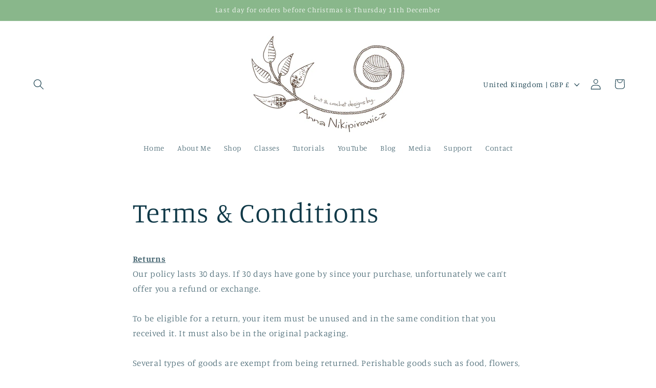

--- FILE ---
content_type: text/html; charset=utf-8
request_url: https://www.google.com/recaptcha/api2/anchor?ar=1&k=6Ld8pxUqAAAAANfJ5ryHnoHYINjhka4fu4ZeDJnW&co=aHR0cHM6Ly9tb29jaGthLmNvLnVrOjQ0Mw..&hl=en&v=N67nZn4AqZkNcbeMu4prBgzg&size=normal&anchor-ms=20000&execute-ms=30000&cb=nsixunqj9wsh
body_size: 49320
content:
<!DOCTYPE HTML><html dir="ltr" lang="en"><head><meta http-equiv="Content-Type" content="text/html; charset=UTF-8">
<meta http-equiv="X-UA-Compatible" content="IE=edge">
<title>reCAPTCHA</title>
<style type="text/css">
/* cyrillic-ext */
@font-face {
  font-family: 'Roboto';
  font-style: normal;
  font-weight: 400;
  font-stretch: 100%;
  src: url(//fonts.gstatic.com/s/roboto/v48/KFO7CnqEu92Fr1ME7kSn66aGLdTylUAMa3GUBHMdazTgWw.woff2) format('woff2');
  unicode-range: U+0460-052F, U+1C80-1C8A, U+20B4, U+2DE0-2DFF, U+A640-A69F, U+FE2E-FE2F;
}
/* cyrillic */
@font-face {
  font-family: 'Roboto';
  font-style: normal;
  font-weight: 400;
  font-stretch: 100%;
  src: url(//fonts.gstatic.com/s/roboto/v48/KFO7CnqEu92Fr1ME7kSn66aGLdTylUAMa3iUBHMdazTgWw.woff2) format('woff2');
  unicode-range: U+0301, U+0400-045F, U+0490-0491, U+04B0-04B1, U+2116;
}
/* greek-ext */
@font-face {
  font-family: 'Roboto';
  font-style: normal;
  font-weight: 400;
  font-stretch: 100%;
  src: url(//fonts.gstatic.com/s/roboto/v48/KFO7CnqEu92Fr1ME7kSn66aGLdTylUAMa3CUBHMdazTgWw.woff2) format('woff2');
  unicode-range: U+1F00-1FFF;
}
/* greek */
@font-face {
  font-family: 'Roboto';
  font-style: normal;
  font-weight: 400;
  font-stretch: 100%;
  src: url(//fonts.gstatic.com/s/roboto/v48/KFO7CnqEu92Fr1ME7kSn66aGLdTylUAMa3-UBHMdazTgWw.woff2) format('woff2');
  unicode-range: U+0370-0377, U+037A-037F, U+0384-038A, U+038C, U+038E-03A1, U+03A3-03FF;
}
/* math */
@font-face {
  font-family: 'Roboto';
  font-style: normal;
  font-weight: 400;
  font-stretch: 100%;
  src: url(//fonts.gstatic.com/s/roboto/v48/KFO7CnqEu92Fr1ME7kSn66aGLdTylUAMawCUBHMdazTgWw.woff2) format('woff2');
  unicode-range: U+0302-0303, U+0305, U+0307-0308, U+0310, U+0312, U+0315, U+031A, U+0326-0327, U+032C, U+032F-0330, U+0332-0333, U+0338, U+033A, U+0346, U+034D, U+0391-03A1, U+03A3-03A9, U+03B1-03C9, U+03D1, U+03D5-03D6, U+03F0-03F1, U+03F4-03F5, U+2016-2017, U+2034-2038, U+203C, U+2040, U+2043, U+2047, U+2050, U+2057, U+205F, U+2070-2071, U+2074-208E, U+2090-209C, U+20D0-20DC, U+20E1, U+20E5-20EF, U+2100-2112, U+2114-2115, U+2117-2121, U+2123-214F, U+2190, U+2192, U+2194-21AE, U+21B0-21E5, U+21F1-21F2, U+21F4-2211, U+2213-2214, U+2216-22FF, U+2308-230B, U+2310, U+2319, U+231C-2321, U+2336-237A, U+237C, U+2395, U+239B-23B7, U+23D0, U+23DC-23E1, U+2474-2475, U+25AF, U+25B3, U+25B7, U+25BD, U+25C1, U+25CA, U+25CC, U+25FB, U+266D-266F, U+27C0-27FF, U+2900-2AFF, U+2B0E-2B11, U+2B30-2B4C, U+2BFE, U+3030, U+FF5B, U+FF5D, U+1D400-1D7FF, U+1EE00-1EEFF;
}
/* symbols */
@font-face {
  font-family: 'Roboto';
  font-style: normal;
  font-weight: 400;
  font-stretch: 100%;
  src: url(//fonts.gstatic.com/s/roboto/v48/KFO7CnqEu92Fr1ME7kSn66aGLdTylUAMaxKUBHMdazTgWw.woff2) format('woff2');
  unicode-range: U+0001-000C, U+000E-001F, U+007F-009F, U+20DD-20E0, U+20E2-20E4, U+2150-218F, U+2190, U+2192, U+2194-2199, U+21AF, U+21E6-21F0, U+21F3, U+2218-2219, U+2299, U+22C4-22C6, U+2300-243F, U+2440-244A, U+2460-24FF, U+25A0-27BF, U+2800-28FF, U+2921-2922, U+2981, U+29BF, U+29EB, U+2B00-2BFF, U+4DC0-4DFF, U+FFF9-FFFB, U+10140-1018E, U+10190-1019C, U+101A0, U+101D0-101FD, U+102E0-102FB, U+10E60-10E7E, U+1D2C0-1D2D3, U+1D2E0-1D37F, U+1F000-1F0FF, U+1F100-1F1AD, U+1F1E6-1F1FF, U+1F30D-1F30F, U+1F315, U+1F31C, U+1F31E, U+1F320-1F32C, U+1F336, U+1F378, U+1F37D, U+1F382, U+1F393-1F39F, U+1F3A7-1F3A8, U+1F3AC-1F3AF, U+1F3C2, U+1F3C4-1F3C6, U+1F3CA-1F3CE, U+1F3D4-1F3E0, U+1F3ED, U+1F3F1-1F3F3, U+1F3F5-1F3F7, U+1F408, U+1F415, U+1F41F, U+1F426, U+1F43F, U+1F441-1F442, U+1F444, U+1F446-1F449, U+1F44C-1F44E, U+1F453, U+1F46A, U+1F47D, U+1F4A3, U+1F4B0, U+1F4B3, U+1F4B9, U+1F4BB, U+1F4BF, U+1F4C8-1F4CB, U+1F4D6, U+1F4DA, U+1F4DF, U+1F4E3-1F4E6, U+1F4EA-1F4ED, U+1F4F7, U+1F4F9-1F4FB, U+1F4FD-1F4FE, U+1F503, U+1F507-1F50B, U+1F50D, U+1F512-1F513, U+1F53E-1F54A, U+1F54F-1F5FA, U+1F610, U+1F650-1F67F, U+1F687, U+1F68D, U+1F691, U+1F694, U+1F698, U+1F6AD, U+1F6B2, U+1F6B9-1F6BA, U+1F6BC, U+1F6C6-1F6CF, U+1F6D3-1F6D7, U+1F6E0-1F6EA, U+1F6F0-1F6F3, U+1F6F7-1F6FC, U+1F700-1F7FF, U+1F800-1F80B, U+1F810-1F847, U+1F850-1F859, U+1F860-1F887, U+1F890-1F8AD, U+1F8B0-1F8BB, U+1F8C0-1F8C1, U+1F900-1F90B, U+1F93B, U+1F946, U+1F984, U+1F996, U+1F9E9, U+1FA00-1FA6F, U+1FA70-1FA7C, U+1FA80-1FA89, U+1FA8F-1FAC6, U+1FACE-1FADC, U+1FADF-1FAE9, U+1FAF0-1FAF8, U+1FB00-1FBFF;
}
/* vietnamese */
@font-face {
  font-family: 'Roboto';
  font-style: normal;
  font-weight: 400;
  font-stretch: 100%;
  src: url(//fonts.gstatic.com/s/roboto/v48/KFO7CnqEu92Fr1ME7kSn66aGLdTylUAMa3OUBHMdazTgWw.woff2) format('woff2');
  unicode-range: U+0102-0103, U+0110-0111, U+0128-0129, U+0168-0169, U+01A0-01A1, U+01AF-01B0, U+0300-0301, U+0303-0304, U+0308-0309, U+0323, U+0329, U+1EA0-1EF9, U+20AB;
}
/* latin-ext */
@font-face {
  font-family: 'Roboto';
  font-style: normal;
  font-weight: 400;
  font-stretch: 100%;
  src: url(//fonts.gstatic.com/s/roboto/v48/KFO7CnqEu92Fr1ME7kSn66aGLdTylUAMa3KUBHMdazTgWw.woff2) format('woff2');
  unicode-range: U+0100-02BA, U+02BD-02C5, U+02C7-02CC, U+02CE-02D7, U+02DD-02FF, U+0304, U+0308, U+0329, U+1D00-1DBF, U+1E00-1E9F, U+1EF2-1EFF, U+2020, U+20A0-20AB, U+20AD-20C0, U+2113, U+2C60-2C7F, U+A720-A7FF;
}
/* latin */
@font-face {
  font-family: 'Roboto';
  font-style: normal;
  font-weight: 400;
  font-stretch: 100%;
  src: url(//fonts.gstatic.com/s/roboto/v48/KFO7CnqEu92Fr1ME7kSn66aGLdTylUAMa3yUBHMdazQ.woff2) format('woff2');
  unicode-range: U+0000-00FF, U+0131, U+0152-0153, U+02BB-02BC, U+02C6, U+02DA, U+02DC, U+0304, U+0308, U+0329, U+2000-206F, U+20AC, U+2122, U+2191, U+2193, U+2212, U+2215, U+FEFF, U+FFFD;
}
/* cyrillic-ext */
@font-face {
  font-family: 'Roboto';
  font-style: normal;
  font-weight: 500;
  font-stretch: 100%;
  src: url(//fonts.gstatic.com/s/roboto/v48/KFO7CnqEu92Fr1ME7kSn66aGLdTylUAMa3GUBHMdazTgWw.woff2) format('woff2');
  unicode-range: U+0460-052F, U+1C80-1C8A, U+20B4, U+2DE0-2DFF, U+A640-A69F, U+FE2E-FE2F;
}
/* cyrillic */
@font-face {
  font-family: 'Roboto';
  font-style: normal;
  font-weight: 500;
  font-stretch: 100%;
  src: url(//fonts.gstatic.com/s/roboto/v48/KFO7CnqEu92Fr1ME7kSn66aGLdTylUAMa3iUBHMdazTgWw.woff2) format('woff2');
  unicode-range: U+0301, U+0400-045F, U+0490-0491, U+04B0-04B1, U+2116;
}
/* greek-ext */
@font-face {
  font-family: 'Roboto';
  font-style: normal;
  font-weight: 500;
  font-stretch: 100%;
  src: url(//fonts.gstatic.com/s/roboto/v48/KFO7CnqEu92Fr1ME7kSn66aGLdTylUAMa3CUBHMdazTgWw.woff2) format('woff2');
  unicode-range: U+1F00-1FFF;
}
/* greek */
@font-face {
  font-family: 'Roboto';
  font-style: normal;
  font-weight: 500;
  font-stretch: 100%;
  src: url(//fonts.gstatic.com/s/roboto/v48/KFO7CnqEu92Fr1ME7kSn66aGLdTylUAMa3-UBHMdazTgWw.woff2) format('woff2');
  unicode-range: U+0370-0377, U+037A-037F, U+0384-038A, U+038C, U+038E-03A1, U+03A3-03FF;
}
/* math */
@font-face {
  font-family: 'Roboto';
  font-style: normal;
  font-weight: 500;
  font-stretch: 100%;
  src: url(//fonts.gstatic.com/s/roboto/v48/KFO7CnqEu92Fr1ME7kSn66aGLdTylUAMawCUBHMdazTgWw.woff2) format('woff2');
  unicode-range: U+0302-0303, U+0305, U+0307-0308, U+0310, U+0312, U+0315, U+031A, U+0326-0327, U+032C, U+032F-0330, U+0332-0333, U+0338, U+033A, U+0346, U+034D, U+0391-03A1, U+03A3-03A9, U+03B1-03C9, U+03D1, U+03D5-03D6, U+03F0-03F1, U+03F4-03F5, U+2016-2017, U+2034-2038, U+203C, U+2040, U+2043, U+2047, U+2050, U+2057, U+205F, U+2070-2071, U+2074-208E, U+2090-209C, U+20D0-20DC, U+20E1, U+20E5-20EF, U+2100-2112, U+2114-2115, U+2117-2121, U+2123-214F, U+2190, U+2192, U+2194-21AE, U+21B0-21E5, U+21F1-21F2, U+21F4-2211, U+2213-2214, U+2216-22FF, U+2308-230B, U+2310, U+2319, U+231C-2321, U+2336-237A, U+237C, U+2395, U+239B-23B7, U+23D0, U+23DC-23E1, U+2474-2475, U+25AF, U+25B3, U+25B7, U+25BD, U+25C1, U+25CA, U+25CC, U+25FB, U+266D-266F, U+27C0-27FF, U+2900-2AFF, U+2B0E-2B11, U+2B30-2B4C, U+2BFE, U+3030, U+FF5B, U+FF5D, U+1D400-1D7FF, U+1EE00-1EEFF;
}
/* symbols */
@font-face {
  font-family: 'Roboto';
  font-style: normal;
  font-weight: 500;
  font-stretch: 100%;
  src: url(//fonts.gstatic.com/s/roboto/v48/KFO7CnqEu92Fr1ME7kSn66aGLdTylUAMaxKUBHMdazTgWw.woff2) format('woff2');
  unicode-range: U+0001-000C, U+000E-001F, U+007F-009F, U+20DD-20E0, U+20E2-20E4, U+2150-218F, U+2190, U+2192, U+2194-2199, U+21AF, U+21E6-21F0, U+21F3, U+2218-2219, U+2299, U+22C4-22C6, U+2300-243F, U+2440-244A, U+2460-24FF, U+25A0-27BF, U+2800-28FF, U+2921-2922, U+2981, U+29BF, U+29EB, U+2B00-2BFF, U+4DC0-4DFF, U+FFF9-FFFB, U+10140-1018E, U+10190-1019C, U+101A0, U+101D0-101FD, U+102E0-102FB, U+10E60-10E7E, U+1D2C0-1D2D3, U+1D2E0-1D37F, U+1F000-1F0FF, U+1F100-1F1AD, U+1F1E6-1F1FF, U+1F30D-1F30F, U+1F315, U+1F31C, U+1F31E, U+1F320-1F32C, U+1F336, U+1F378, U+1F37D, U+1F382, U+1F393-1F39F, U+1F3A7-1F3A8, U+1F3AC-1F3AF, U+1F3C2, U+1F3C4-1F3C6, U+1F3CA-1F3CE, U+1F3D4-1F3E0, U+1F3ED, U+1F3F1-1F3F3, U+1F3F5-1F3F7, U+1F408, U+1F415, U+1F41F, U+1F426, U+1F43F, U+1F441-1F442, U+1F444, U+1F446-1F449, U+1F44C-1F44E, U+1F453, U+1F46A, U+1F47D, U+1F4A3, U+1F4B0, U+1F4B3, U+1F4B9, U+1F4BB, U+1F4BF, U+1F4C8-1F4CB, U+1F4D6, U+1F4DA, U+1F4DF, U+1F4E3-1F4E6, U+1F4EA-1F4ED, U+1F4F7, U+1F4F9-1F4FB, U+1F4FD-1F4FE, U+1F503, U+1F507-1F50B, U+1F50D, U+1F512-1F513, U+1F53E-1F54A, U+1F54F-1F5FA, U+1F610, U+1F650-1F67F, U+1F687, U+1F68D, U+1F691, U+1F694, U+1F698, U+1F6AD, U+1F6B2, U+1F6B9-1F6BA, U+1F6BC, U+1F6C6-1F6CF, U+1F6D3-1F6D7, U+1F6E0-1F6EA, U+1F6F0-1F6F3, U+1F6F7-1F6FC, U+1F700-1F7FF, U+1F800-1F80B, U+1F810-1F847, U+1F850-1F859, U+1F860-1F887, U+1F890-1F8AD, U+1F8B0-1F8BB, U+1F8C0-1F8C1, U+1F900-1F90B, U+1F93B, U+1F946, U+1F984, U+1F996, U+1F9E9, U+1FA00-1FA6F, U+1FA70-1FA7C, U+1FA80-1FA89, U+1FA8F-1FAC6, U+1FACE-1FADC, U+1FADF-1FAE9, U+1FAF0-1FAF8, U+1FB00-1FBFF;
}
/* vietnamese */
@font-face {
  font-family: 'Roboto';
  font-style: normal;
  font-weight: 500;
  font-stretch: 100%;
  src: url(//fonts.gstatic.com/s/roboto/v48/KFO7CnqEu92Fr1ME7kSn66aGLdTylUAMa3OUBHMdazTgWw.woff2) format('woff2');
  unicode-range: U+0102-0103, U+0110-0111, U+0128-0129, U+0168-0169, U+01A0-01A1, U+01AF-01B0, U+0300-0301, U+0303-0304, U+0308-0309, U+0323, U+0329, U+1EA0-1EF9, U+20AB;
}
/* latin-ext */
@font-face {
  font-family: 'Roboto';
  font-style: normal;
  font-weight: 500;
  font-stretch: 100%;
  src: url(//fonts.gstatic.com/s/roboto/v48/KFO7CnqEu92Fr1ME7kSn66aGLdTylUAMa3KUBHMdazTgWw.woff2) format('woff2');
  unicode-range: U+0100-02BA, U+02BD-02C5, U+02C7-02CC, U+02CE-02D7, U+02DD-02FF, U+0304, U+0308, U+0329, U+1D00-1DBF, U+1E00-1E9F, U+1EF2-1EFF, U+2020, U+20A0-20AB, U+20AD-20C0, U+2113, U+2C60-2C7F, U+A720-A7FF;
}
/* latin */
@font-face {
  font-family: 'Roboto';
  font-style: normal;
  font-weight: 500;
  font-stretch: 100%;
  src: url(//fonts.gstatic.com/s/roboto/v48/KFO7CnqEu92Fr1ME7kSn66aGLdTylUAMa3yUBHMdazQ.woff2) format('woff2');
  unicode-range: U+0000-00FF, U+0131, U+0152-0153, U+02BB-02BC, U+02C6, U+02DA, U+02DC, U+0304, U+0308, U+0329, U+2000-206F, U+20AC, U+2122, U+2191, U+2193, U+2212, U+2215, U+FEFF, U+FFFD;
}
/* cyrillic-ext */
@font-face {
  font-family: 'Roboto';
  font-style: normal;
  font-weight: 900;
  font-stretch: 100%;
  src: url(//fonts.gstatic.com/s/roboto/v48/KFO7CnqEu92Fr1ME7kSn66aGLdTylUAMa3GUBHMdazTgWw.woff2) format('woff2');
  unicode-range: U+0460-052F, U+1C80-1C8A, U+20B4, U+2DE0-2DFF, U+A640-A69F, U+FE2E-FE2F;
}
/* cyrillic */
@font-face {
  font-family: 'Roboto';
  font-style: normal;
  font-weight: 900;
  font-stretch: 100%;
  src: url(//fonts.gstatic.com/s/roboto/v48/KFO7CnqEu92Fr1ME7kSn66aGLdTylUAMa3iUBHMdazTgWw.woff2) format('woff2');
  unicode-range: U+0301, U+0400-045F, U+0490-0491, U+04B0-04B1, U+2116;
}
/* greek-ext */
@font-face {
  font-family: 'Roboto';
  font-style: normal;
  font-weight: 900;
  font-stretch: 100%;
  src: url(//fonts.gstatic.com/s/roboto/v48/KFO7CnqEu92Fr1ME7kSn66aGLdTylUAMa3CUBHMdazTgWw.woff2) format('woff2');
  unicode-range: U+1F00-1FFF;
}
/* greek */
@font-face {
  font-family: 'Roboto';
  font-style: normal;
  font-weight: 900;
  font-stretch: 100%;
  src: url(//fonts.gstatic.com/s/roboto/v48/KFO7CnqEu92Fr1ME7kSn66aGLdTylUAMa3-UBHMdazTgWw.woff2) format('woff2');
  unicode-range: U+0370-0377, U+037A-037F, U+0384-038A, U+038C, U+038E-03A1, U+03A3-03FF;
}
/* math */
@font-face {
  font-family: 'Roboto';
  font-style: normal;
  font-weight: 900;
  font-stretch: 100%;
  src: url(//fonts.gstatic.com/s/roboto/v48/KFO7CnqEu92Fr1ME7kSn66aGLdTylUAMawCUBHMdazTgWw.woff2) format('woff2');
  unicode-range: U+0302-0303, U+0305, U+0307-0308, U+0310, U+0312, U+0315, U+031A, U+0326-0327, U+032C, U+032F-0330, U+0332-0333, U+0338, U+033A, U+0346, U+034D, U+0391-03A1, U+03A3-03A9, U+03B1-03C9, U+03D1, U+03D5-03D6, U+03F0-03F1, U+03F4-03F5, U+2016-2017, U+2034-2038, U+203C, U+2040, U+2043, U+2047, U+2050, U+2057, U+205F, U+2070-2071, U+2074-208E, U+2090-209C, U+20D0-20DC, U+20E1, U+20E5-20EF, U+2100-2112, U+2114-2115, U+2117-2121, U+2123-214F, U+2190, U+2192, U+2194-21AE, U+21B0-21E5, U+21F1-21F2, U+21F4-2211, U+2213-2214, U+2216-22FF, U+2308-230B, U+2310, U+2319, U+231C-2321, U+2336-237A, U+237C, U+2395, U+239B-23B7, U+23D0, U+23DC-23E1, U+2474-2475, U+25AF, U+25B3, U+25B7, U+25BD, U+25C1, U+25CA, U+25CC, U+25FB, U+266D-266F, U+27C0-27FF, U+2900-2AFF, U+2B0E-2B11, U+2B30-2B4C, U+2BFE, U+3030, U+FF5B, U+FF5D, U+1D400-1D7FF, U+1EE00-1EEFF;
}
/* symbols */
@font-face {
  font-family: 'Roboto';
  font-style: normal;
  font-weight: 900;
  font-stretch: 100%;
  src: url(//fonts.gstatic.com/s/roboto/v48/KFO7CnqEu92Fr1ME7kSn66aGLdTylUAMaxKUBHMdazTgWw.woff2) format('woff2');
  unicode-range: U+0001-000C, U+000E-001F, U+007F-009F, U+20DD-20E0, U+20E2-20E4, U+2150-218F, U+2190, U+2192, U+2194-2199, U+21AF, U+21E6-21F0, U+21F3, U+2218-2219, U+2299, U+22C4-22C6, U+2300-243F, U+2440-244A, U+2460-24FF, U+25A0-27BF, U+2800-28FF, U+2921-2922, U+2981, U+29BF, U+29EB, U+2B00-2BFF, U+4DC0-4DFF, U+FFF9-FFFB, U+10140-1018E, U+10190-1019C, U+101A0, U+101D0-101FD, U+102E0-102FB, U+10E60-10E7E, U+1D2C0-1D2D3, U+1D2E0-1D37F, U+1F000-1F0FF, U+1F100-1F1AD, U+1F1E6-1F1FF, U+1F30D-1F30F, U+1F315, U+1F31C, U+1F31E, U+1F320-1F32C, U+1F336, U+1F378, U+1F37D, U+1F382, U+1F393-1F39F, U+1F3A7-1F3A8, U+1F3AC-1F3AF, U+1F3C2, U+1F3C4-1F3C6, U+1F3CA-1F3CE, U+1F3D4-1F3E0, U+1F3ED, U+1F3F1-1F3F3, U+1F3F5-1F3F7, U+1F408, U+1F415, U+1F41F, U+1F426, U+1F43F, U+1F441-1F442, U+1F444, U+1F446-1F449, U+1F44C-1F44E, U+1F453, U+1F46A, U+1F47D, U+1F4A3, U+1F4B0, U+1F4B3, U+1F4B9, U+1F4BB, U+1F4BF, U+1F4C8-1F4CB, U+1F4D6, U+1F4DA, U+1F4DF, U+1F4E3-1F4E6, U+1F4EA-1F4ED, U+1F4F7, U+1F4F9-1F4FB, U+1F4FD-1F4FE, U+1F503, U+1F507-1F50B, U+1F50D, U+1F512-1F513, U+1F53E-1F54A, U+1F54F-1F5FA, U+1F610, U+1F650-1F67F, U+1F687, U+1F68D, U+1F691, U+1F694, U+1F698, U+1F6AD, U+1F6B2, U+1F6B9-1F6BA, U+1F6BC, U+1F6C6-1F6CF, U+1F6D3-1F6D7, U+1F6E0-1F6EA, U+1F6F0-1F6F3, U+1F6F7-1F6FC, U+1F700-1F7FF, U+1F800-1F80B, U+1F810-1F847, U+1F850-1F859, U+1F860-1F887, U+1F890-1F8AD, U+1F8B0-1F8BB, U+1F8C0-1F8C1, U+1F900-1F90B, U+1F93B, U+1F946, U+1F984, U+1F996, U+1F9E9, U+1FA00-1FA6F, U+1FA70-1FA7C, U+1FA80-1FA89, U+1FA8F-1FAC6, U+1FACE-1FADC, U+1FADF-1FAE9, U+1FAF0-1FAF8, U+1FB00-1FBFF;
}
/* vietnamese */
@font-face {
  font-family: 'Roboto';
  font-style: normal;
  font-weight: 900;
  font-stretch: 100%;
  src: url(//fonts.gstatic.com/s/roboto/v48/KFO7CnqEu92Fr1ME7kSn66aGLdTylUAMa3OUBHMdazTgWw.woff2) format('woff2');
  unicode-range: U+0102-0103, U+0110-0111, U+0128-0129, U+0168-0169, U+01A0-01A1, U+01AF-01B0, U+0300-0301, U+0303-0304, U+0308-0309, U+0323, U+0329, U+1EA0-1EF9, U+20AB;
}
/* latin-ext */
@font-face {
  font-family: 'Roboto';
  font-style: normal;
  font-weight: 900;
  font-stretch: 100%;
  src: url(//fonts.gstatic.com/s/roboto/v48/KFO7CnqEu92Fr1ME7kSn66aGLdTylUAMa3KUBHMdazTgWw.woff2) format('woff2');
  unicode-range: U+0100-02BA, U+02BD-02C5, U+02C7-02CC, U+02CE-02D7, U+02DD-02FF, U+0304, U+0308, U+0329, U+1D00-1DBF, U+1E00-1E9F, U+1EF2-1EFF, U+2020, U+20A0-20AB, U+20AD-20C0, U+2113, U+2C60-2C7F, U+A720-A7FF;
}
/* latin */
@font-face {
  font-family: 'Roboto';
  font-style: normal;
  font-weight: 900;
  font-stretch: 100%;
  src: url(//fonts.gstatic.com/s/roboto/v48/KFO7CnqEu92Fr1ME7kSn66aGLdTylUAMa3yUBHMdazQ.woff2) format('woff2');
  unicode-range: U+0000-00FF, U+0131, U+0152-0153, U+02BB-02BC, U+02C6, U+02DA, U+02DC, U+0304, U+0308, U+0329, U+2000-206F, U+20AC, U+2122, U+2191, U+2193, U+2212, U+2215, U+FEFF, U+FFFD;
}

</style>
<link rel="stylesheet" type="text/css" href="https://www.gstatic.com/recaptcha/releases/N67nZn4AqZkNcbeMu4prBgzg/styles__ltr.css">
<script nonce="G5zUPV5GVl0DBgaP4BI68w" type="text/javascript">window['__recaptcha_api'] = 'https://www.google.com/recaptcha/api2/';</script>
<script type="text/javascript" src="https://www.gstatic.com/recaptcha/releases/N67nZn4AqZkNcbeMu4prBgzg/recaptcha__en.js" nonce="G5zUPV5GVl0DBgaP4BI68w">
      
    </script></head>
<body><div id="rc-anchor-alert" class="rc-anchor-alert"></div>
<input type="hidden" id="recaptcha-token" value="[base64]">
<script type="text/javascript" nonce="G5zUPV5GVl0DBgaP4BI68w">
      recaptcha.anchor.Main.init("[\x22ainput\x22,[\x22bgdata\x22,\x22\x22,\[base64]/[base64]/[base64]/bmV3IHJbeF0oY1swXSk6RT09Mj9uZXcgclt4XShjWzBdLGNbMV0pOkU9PTM/bmV3IHJbeF0oY1swXSxjWzFdLGNbMl0pOkU9PTQ/[base64]/[base64]/[base64]/[base64]/[base64]/[base64]/[base64]/[base64]\x22,\[base64]\\u003d\\u003d\x22,\x22EBDCohl4cQEGIidTBQAawoJCw7BQw4oKNMK4FMOgRm/[base64]/CrXzDiMK6JXjCqMKEwqE5wrHCqR/DjRQVw5IHDMKFwqQvwqoCMGHCmsKvw60nwonDsjnCikdyBlHDmMOmNwoRwoc6wqFObyTDjiDDtMKJw64ow6fDn0wZw6s2wox8OGfCj8KgwqQYwokxwqBKw59qw7h+wrsXRh81wrHCtx3DucKJwpjDvkcbJ8K2w5rDjcKqL1oqAyzChsKmTjfDscO/RsOuwqLClyVmC8K2wrg5DsOqw4lBQcKGI8KFU2BjwrXDgcOGwpHClV0Iwp5FwrHCmwHDrMKOWVtxw4Fxw4lWDxbDgcO3ekDCoSsGwr1Mw64Xd8OOUiEvw5rCscK8OcKlw5VNw7d3bzkjRirDo1cQGsOmXTXDhsOHbcKnSVgqF8OcAMO9w4fDmD3DpMOAwqYlw7dFPEp/w73CsCQ/fcOLwr0cwrbCkcKUNWEvw4jDlBh9wr/DiAhqL1fCjW/[base64]/DkMK/[base64]/CsKvw6zDugTCm3vDosOswqfDrFpxw6PCssOPw6EGAcKuSsOcwpDCrzjCvV7DrAc+UsKdcHnDjDhKNMKsw5wdw6wHT8KOQmgWw5jCuxVvRygZw4fCjMK7eDLDjMO/wovDicOew6MaH3xvwonDv8Klw5txfMKvw4rDtMOHMMKPw5zCrMOmwozCs1BtasK8woNGw6N/[base64]/worDjAXDqsKUw5kdwo8ywpMpw53Cnho7JsKXenp5JsKQw6NtEzJfwpnDgTvClyRTw5LDrFTDr3zCgFIfw5Y1wr3CuUlpMyTDvl7CkcKRw59Kw6AvM8K0w4TDhV/DncOTwp91w7zDocODw4bCtA7DvsKPw78ydsOGRwXClsOjw4ZRfWVew6YLYcOgwqjCnlDDk8OUw6XCqB7CksOqUXnDi1bClhTCmTZAHMK5acKVYMKib8K1w7NCd8KbY2VLwoJ/HcKOw7bDmz86M1lmT2E0w6LDrsKTw5cUTsOFFT0yQzBQcsKXI31hBBRrMCJIwqQ+Z8O3w4ETwovCnsO7wplRRw1aPsKjw6Z1wojDpMOAe8OQe8O7w4/[base64]/DkcO2w4V5wp8VMQJIIh3Cn8KZVmfDjcO/wpTChyDCgx/CpMKgCcKPw4hUwonDtHIxHTkUwrbChwvDhcKmw5fCkXBIwp0Iw7x8QMOHwqTDmcO4AcKcwpNew78hw5gpTxRxBF3DjQ3Dk1TCscO9BcKvHjMrw7JtPsOufxEGw5bDnMKYSkLCkMKNXU1jSMKCecOzGGzDlEM4w4dHMl/DlSYmEGbCgsKXCsOXw6DDpU0yw7FYw58Ywr/DnxU9wqjDiMOgw5ZhwojDisKew5FMRcOywoXDtiMSOMK9LsO9HjAQwrh+Zj3DlsKwZ8OMw7sNSsOQeVPDghXCm8Omwo/Cg8OhwoR0JMKccMKrwpPDv8Kfw717woDDhxjCtsKpwr4jTwNrFw9NwqfCkcKCZ8OiZsK1fxDCgT/CkMKkw40nwr42B8OTVTVrwrrCkcKrXCt0KAbDlsK3SXbChGtlS8OtLMKcfgUlwrLDhMObwrvDghwdHsOUwovCgcKew4sOw5Bkw41awpPDpsOQUsOOEMOPw5lLwoYQGsOsGWA3w4bChQwew73CmD0dwrfCllrCtX8pw5rCo8OUwqhRZA3DucODwqIAaMO4WsK/w75VNcOYbXEgdXjDlsKQXsKCK8KvaFBndsK8NsKebBNEEy3DqcK0w6xjQcKYX1cWT397w6TCjcOiVX7DvRDDtSnDrxzCssKww5UCLMOTwpTCijXCmMO2bAvDvFoceSZ2YMKpRMK9CzrDhCMDw7ZfECbDr8Osw6TCo8KyMSQhw5fDrRBDQzLCrcKXwrHCrsOMw4/DjMKNw7PDtcOkwp0UT17CtsKaangKM8OOw7YHw63Dl8Ofw4fDtWvDpcO/[base64]/Cji/[base64]/Dli5UXTh7MUfDl3hTEcOUYifDusO7wrF6SQNGwr0PwowuKGzDt8KXDU0XH3M0w5bCscOUHXfCtWXDkThHRsOsfsKLwrUIwrjClMODw5HCtcOxw6UQQsKswpVzacKYw43ChFLDlsOpwr3Cm3hfw6PCnGvCjwHCq8OpVTzDh0NZw6/Cpg8Rw6bDvMKIwofChGrCg8OGw7pSwrzDr1LCocK3B1omwp/DqBfDucOyTcKNZsK0MBPCs3JedsKVV8OdBxTCt8Ofw6VxQF7Dj0MOacKKw7fDo8OdO8K7CcK9FsOtw7DCoX/[base64]/[base64]/DrsOJW17Di8KIwrLCqcOiw7vCtcKyU8ONdnzDkMKWKsKzwqUQfTTDtMOAwpUQeMKUwqHDtT8MSMOKeMK+wqPChsKQCD3Cg8KJGsKCw4HDjxbDmjfDicOWVyI0wqDDusO7UC1Rw6sxwrVjNsO9wqtuGMK5wprCqR/[base64]/CjcOSVHIDWMOEA8OmwpnDqlTChMKUwrfCpMOPYcKFwqDDksKrSSHCmcKJVsOWw40iVApDF8KMw4pgG8KtwoXCvSXDmcKJYQTDj1fDs8KSEsK0w7fDr8Kiw60ww68fw4sEw4MXwpfDp3dTw63DqsKEakN7wpwswp9Ew4sxw5EtX8KjwrXCozQDRcKLIcKIw4fDo8KtZC/CnQ3DmsOfJsOZJVDCssORw43DhMOwcCXDvmtKw6cqw7fCvwZhwpo+GBjCkcKOX8OSwqrDlmc0wq49eCLCogLDoD0ePMO8JhnDnCXDknjDlsKnU8KtX1vDi8OkWzkEVsKLbFLChMKdSMKgR8K+wqoCRgXDk8KZGMOyTMO6wpDDjcORwpPDpHbDhFohBsKwU03Di8O/wogSw5DDssKFwqfCtVMYwoIOw7nCs1jDuXhmNy4fJ8Ouw6nCisOlXMKHOcO+VsOwMSRefEdiGcKPw7hgXgTDuMKTwqXCuH57w7LCrFlDMcKjRDfDkMKew4HDncK4VABoTMKlW0DCnDUbw4LCkcKNCMOMw7TDlh7CnDzDvGvCgjrCscKhw7XDo8KTwporwrvDiVPDksK/IAFSw4w6wpDDmsOIw7nCgMO6wql4woTDvMKDLEjDrHnCsg5gFcKiAcO/QD5QCyTDrQc3w7c7wobDp2gvw5I6w7tDWU7Cr8Kzw5jDn8KKe8OKKcO4SAfDsF7CkGbCmsKvF1nCkcKyDygLwrnCu3HDkcKJwr3Dgz7CoiE+wop0EMObYnU5wooEEQ/CrsKOw6drwoI/UC/CpkZHwpIvwrjDj2rDpMO3w7lTLxXDkDnCpMKkEcKZw7RTw6AbIsO1wqLChA3DvQTCv8KLbMKfdinDqwlwfcOKA1dDw6PCtMOHCy/CqMKjwoBYWnzCtsKAw77DpsKjw6ZNHFDCoTDChsKzYmFPCMOuIMK7w4TCmMKfGE19w50Gw5DDmMOCdsK0R8KGwq0uCzPDsn0wVMOGw45cw5XDsMO2acKZwqfDqCpwXmfDssKuw7nCtmLDkMO+fMONKsOZRj/Du8OuwoXCjcOvwpzDtMK8cALDsiphwpY3WcKaO8OqU1vCgyQtTR0Pw67CskgfcAVvYsKmDMKBwqY/wpdvYMKnEz7DlUjDiMOZSkHDsk94FMKVwqPDsG/Dt8K/wrk+XiTCm8OfwqnDsF0zw7vDtFjCgcOlw5LCqxXDgVXDh8Oawo9zBMOsO8K2w6dEdn7Cng0CacOzw7APwr3DjT/Du2LDuMONwrfCikTCj8KHw73DscKDbydVF8Kpw4TCrsOmZFrDgHvCm8KqQHbCl8OmWsOCwp/DiXnDj8OSw4zCvBBcw48ew53CrMOjwrLCp0VkfCjDsHPDucKkBsKHMAdtNhYSUMOvwpARwpnDvmUCw6dVw4dVNm8mw5hqJljClFjDv0Nlwrt3wqfCrsKAe8K6FAoxwpDCiMOnFS9RwqAww5Z1XDvDq8O7w60UXMOawoDDjiIDLMOFwq/CpRVSwr9cLsOBQX3ChlnCtcO3w7NQw5/CrcKYwqXCk8O4WG/[base64]/DtsO0w6hnw6oyaMOdaCjDhcKxw4bCj37CnMKDw6DDsTc4FsOZw57DqwHCknjCr8KSA07DpwHDjMOIQXbCgXsxQ8K9w5fDriIKXxTChsKhw7wJcFdowoTDkSnDvUN1L3pVw4vDrSkfWiRpdQnCm3xNw4zCs2zCkG/[base64]/DksOfwpoCbMKCw7gHworCsEnCqcOawpIkacOfPkbDh8OLQT9gwo9wbDHDpsKWw4bDksO1wo4sW8KkMQt2w78Dwppkw4XCnX5ZbsO4w5bDusK8w67Cm8KWw5LDmF5Pw7/Cr8KEw6hoEsKowotjw6LDq3vCg8OjwqHCqn0Cw65Dwr7CnC/Ct8KswoY+eMO9wpjDt8OjdjHCvxFcwpTCvW5TbcOkwr8wfWrClsK0c2bDq8OYVcKUGcOVBcKdJnHCuMOEwoLClcK/wobCqygfw6Vmw5VtwpAVUsKmw6MjPCPCqMOCfn/[base64]/[base64]/wqJswqY8E8OCBcKpw6jCgsOswrjCvMO4w6wEbm7Cn1Vqc0Vqw6d0JsK4w6d3wqhOwpnDkMKWacOLIAvChT7DqkfCocO7RRoLw5zChMOBVxfDsgZDwr/CpsK3wqPDmwwXw6UYOjTDuMOCwpV+w7xpwromw7HChR/DjMO9QArDpnMmJjjDpcOlw5fCvcOFcFFZwofDtcO/wro9w787w60EIiHDuBLDusKvwrjDiMKGw7AGw57Cpm/CmyZ+w6LDhcKrUEJiw54Yw4nCkm4uW8OAUMO/ZsOMUsO1w6HDtWPDi8K3w7LDr14JNsK5B8KlG3TDpxhxfcKYb8K8wr/DrkgHXzTDjsKzwqjCmsKlwo4WPDvDhQ7CmH4BOwtEwohKO8Oew6vDt8OkwqfCksOWw4LClcK7NsK1w783McK/ABYCRGXCr8Obw6oTwoUHw7MSYMOrwq/DtA9Gwqt6b3dbwphPwrhCLsOfcsOcw6HCmsOBw79xw5/ChMOUwp7DrsOZUB3DuBvCvDICbHJWG0HDq8KUUsODTMObVMK/OcOVOMO/IcOzw6jCgQcrR8OCMUEYw6vCujnCp8OfworClgzDjS4hw6IfwoLCsUcCwrvCl8K5wrTDjXvDtFzDjBbCkGQhw7fCgGoRJsKjQm/Dp8OqGMKCwqvCiDo1XMKiJx7CgGTCuxkJw490w6TDtQTDlkzDk1/[base64]/DsCU6aMKyw7FSwrDCh8O8RMKHPCbCumfCmHbDqBcRw7B7wqTDnGNIccOnV8KlZcKFw4FVPXlkMBrDlsOIGzlywoPCuwfDpSfDiMKNcsKpw7lwwrdPwq94w4XCj3nDmwFeSUAQT3vCkTPDiB/DuiF1IMOSwo9bw5zDqhjCqcKPwqPDi8KaYkjCrsKtwrY6wrbCrcOywq0HW8KlXMOqwo7Dp8Oow5BNw50cOsKfwpXCh8KYLMKqw793NsKewpRVSw7CsgHDscOiM8OSN8O/w6jDnxtfT8O5YMOywrs9w79Uw7Rvw5pDIMObUmrCmRtPwpwDEFVcEkvCqMKNwoJUQcOGw6PDqcOww5JcQx1zacOAwrMbwoJ5IRdZcljClcObRzDDtcK5w6kNM2vDlsK1wo/Dv0jClQjClMObZnLCsRtJJBXDnMK/w5jDlsKkS8O2THFowoJ7w6fCtMOXwrDDjzUQJk8/X04Ww4dmw5E6w4IZB8KBwrI7w6UYwrTCo8KHBMKhADJDWD7DjcOowpMVC8OSwq0vWcK/wpxDG8KGVMOpLMKqX8Ojw7nDmgLCvsOKeEZMe8Orw6x+wq/CrWBMXsOPwpAKPRHCq349ejQxQj3DtcK6wr/CkV/[base64]/Di8KXdMKowp3DhALCgMOpwp0mw60qwrxUJUzCi24rLcO1wps7eU/DnsKSwpR6wrcAFMK1eMKFGhVDwoZJw78Lw4Yhw4h6w60Zwq7DvMKiE8OqUsOyw5ZjSMKBeMK8w7BRwovChMOcw7rDqXvDrMKPSCQ6XMKfwr/DmcOVN8O9wr7Ctz83w6wgw6JKw4LDlXLDnMKMScORR8KiVcOoA8KBO8Knw6TCsFHDt8KIw7rClmLCmGzCiR7CtgvDlcOOwqgiCMOfbcK/LMK7wpF8w5tMw4YRw5ZkwoVdwqJpW05gMMOAwqVPw5/CtFAvEjcLw7TCqF99w5I6w4dMwp/CvsOiw4/[base64]/[base64]/DjsOBw4gMw57DtXd2DMKxF8OGCEsowoZyw5vDl8OQeMOgw5U+woMjPcKyw7U/byx2BsKoJ8K5w67Di8ONdcOqUlzCj0c7HH4udGUqwq3DsMObOcK0F8OMw4jDtxrCiEvCqiNEw7h0w6jDmTwhMyA/VsOAa0Zmw67CswDClMKHwrkJwrbCmcKdwpLChcKSw6h9wrTChFwPw5/Ci8K1wrPCpcOKw5rCqDNWwqYtw5LDrMO6w4zDjEXCocKEw6xpGjkbQlnDqC9OfA7DhSDDthYZRMKcwqvCoGPCjlkbOcKfw5wQCcKNAFjCi8KFwqIvFsOtOVPCrcOQwo/DucO/wqrCuTfCgGw4SzYDw77DucOGCMKKYWBcK8Kgw4REw5nCvMOzwqrDscKBwovDjMOKPnPDkXA5wptyw4nDh8KEaDjCsQNJw7chw5jCgMKbw43CnwVkwrnDkDB+wrhOAgDCk8K+w6LCi8OkVDlKC1x8wq/CjsOMDlvCuTdAw7DCg0AdwrXDkcORZVTDgz/Cl33CqAzCusKGZsK+wpEuBMKBQcOZw5M0eMKgwrxGIMK4wqhTUBLCgMKqJsKiw5ZswpMcIcKywpDDicOIwrfCusKiRDd7WGZjwqNMCFjCtXgjw7/[base64]/V8O+acK9wpp6DBgWfMKNwr4/w5tdOVw9Ghg8UcOfwoIzUw4kVFvCusOIIMO5wpfDsmDDocKyWmfDrgnCinQELcOBw6Ilw4zCjcKgw595w5xZw4UKNVtiHmUFb2TCjsKGNcKKcnVlF8Oqwq8AXcORw4N5T8KgJj9WwqdjJ8OhwrHCj8OfQS15wrAhw4/CixfCtcKAw4djMjLCtcOgw47DsD43FcKTwoDCjVXDj8KQwop5w6QXKgvCm8K7w43DpEfCmcKYXsKBEwlVwqPCqj8abSoHwqhVw7HCicOYwqXCu8Omw7fDgG/[base64]/wp8gwr5PM8KawpzDujIWT8OIw4owwpzDpT3CksOcTcK6HsOQHGnDugPCjsO/[base64]/wq1Rw6YqWWXClSF/QnrCoMKswotwC8O1wp1VwrbCgRXDpjdbw4jDq8OSwrkLwpQDDsOrw4gIH3QURcK9YE/[base64]/w6XDs0vClcO6DAPCpsKUMsK+w7XCmU1Fb8KmLsOTVsKEEMKhw5bClVLDvMKgVn8SwpA0HsOSO1QAQMKZLMOjw4zDicKrw47CksOMMsKaByNew6PClMKow7VhwqnDhGLCl8O9wpzCqUjCshPDqlR2w7DCsEtywojCoE/DnVJqw7TDsm3CksKLZX3Dn8KkwqFjWMKfAkwNHcK2w6hrw77Dh8KTw6LDkjQvf8Knw47DncKQw79gw74rB8KuWXPDiVTDvsKxwpDCisKKwoB0wqrDgE7Doz/ClMK/woN8WDcbc1vCpy3Cni3CvsO6woTDqcOwXcO7asOew4o6AcKUwqZ9w6dDwp9Owr5sBMOXw6DChGbDh8K2bnFHE8KawonDsTZQwp0yZsKMGsK3cDPCnCZPL1bCh21rw5sqeMKwFsK9wr/DnFvCoBLDmsKNdsOzwp3Cm2DCp1PCoEvCqDVYP8OGwqDCmzAzwr9Dw7nCgVwDXlxqRyYFw5LCoB3Dr8KHWSjClcOrajl+wpYNwqx+woFRwq/DghYKw7bDvgHDm8OCBUvCtyYAwrfChD4XOEHCkWEgcsOoc1nChkwhw7/DnMKRwrI+QFnCl1k1PcKdFMO0wpLDuQrCp33DpMOmQsKaw5XCm8OjwqdeFRzDvcKnRMK9wrRAKsOCwosdwrXCnsKzA8KQw4E5wqs7esO7Kk7CtcOSwrlNw4vCgcKIw5zDscOOOS/DqMKIORrCm1HDs27CjcK/w5MHeMOjdGpZbytcPAsRw4DCvjMkwr3DtiDDi8OPwptYw7bCj2o3CUPDvU0REkzDmB4ew7ghVhnClcOSwr/[base64]/Cpnh4wpY7ZcO0woN2BiRYAwQRw45uwoIew7LColYbMcKYasKfAMORw5jDqidYEsOpw7jCi8Kgw4vChcOvw5jDt2YCwrg+D1TCtsKVw69cFMKxWkl4wqgjNsOnwpHCkkY6wqbCo1fDmcOaw7FLGTLDn8Kmw707X2nDpcOJCsOCRcOhw4BUw5AZMB/DvcK/[base64]/[base64]/DssKRwoDCi15xSMKgw7vCjVXCmEEFw6Vyw6LDs8OuVnhlw5Apw7HDq8O4woERBGHDjMOAGsOsK8KVFlUaTTkDOMOCw6gzDQ/Cl8KMU8KLIsKUwrzCnsObwoRDMcKeLcKxIitiK8K4W8KrOMKgw441CMO9wozDhsKhZVPDqUPDrcOINsOGwpU6w4bDu8O/[base64]/DmjvChcOwMMO2wrUzAE7DjsOnMcKoMcKtU8O/D8OsFcOhwr7Cs399wpBKUH07wpZwwpwaaFQkAsKtCMOow4jDgcK9HEjCrBpiUhzDjjzCnlXChMKETsKbdU3Dk0RpdcKZw5PDqcKGw7lyemJ8wpk6QCDCjTNRwrlhw59Gwr3Cmn3DjsOxwpPDtVzCvEVYwqXClcKYP8OtS3/CpMK+wrsgwo3CgDYtWMKOBsK7wp4dw6h4wo8wHMKfczkIwqvCvcKew6vCjGHDlsKhw6gkwowUS088wro9LGNoRMK/wqbCh3fCtsOqX8OSw4ZUw7fDuhBXw6jDrcKkwpkbC8KJQ8KFwoRBw7bDlcKiJ8KqAQggw6p0wpPCgcOVY8OBwp3DncO9wo3CmSdbC8KAw6A0VwhRwrvCrTPDsBPCv8KZaRvCo2DDjcO8E2wIIi0RQ8Odw4kkwp0nMhHDhTUyw4/Cp3l9wpTDph/DlsOhQR9pwoIcVEwYwph+WsK6ccKFw4FRA8OQXg7Dq1UUECzDlsOGLcKcUnIzZgfDl8O/FUjDoyfClSbDrWI6w6XDuMO3UcKrw4nChcOuw6/[base64]/w5N8HMO+DlwFP8OIQF/DlgEEwqdJf8KgKzrCpCjCtcKKRcOvw6fDllnDjCnDkikkOsO9w6rCul9HZFrCn8OrFMKkw7oJw6N1wqLCl8KWS2kBA0xcDMKlcMO3J8OudcOcUxZiDWA0woYBO8OaYMKHSMODwpvDgcOhwqEpwqTCthE9w4E+w5HCuMKsXcKkOGk9woDCnjoMfE9HQCk/w4diU8Opw5TDuwHDsX/CgWwLBMOEI8KIw4fDksKGWQ/DrcKXX3vDs8OgFMORF3oxJsKOwqvDoMKzw77Cji/DqcOxNcKqw6XDvMKZP8KHF8KCwrdPH08+w43CkEPDucKYZm7CjgnCvnhjw6zDkh93McKtwqLCpUnCozBVwpwXwo/DlxLCmwPDrEXDoMK2I8Oswp4LXsKjMnzDvMKBw6DDjFFVN8OKwrnCuGvCviJoAcK1VGXDuMOKei/ChxLDvMOjF8OGw7QiLzPCjGfCohJpwpfDiVPCicK9wp8GKm15RA9uECw1I8Ocw6UvWmjDqcORwojDuMOrw6vCi0fDnMK/[base64]/woVGQsOewrDCv8KvwoTDrsOTw4A2wo0ew7TDhcK+CMKbwoHDuXB+TXLCosOqw5Vuw7k4wpE4wpPCtyQ0bh1HJmBRRcKsH8OBCMK+wqPCgsOUWsOMw70fwoNxw5ZuFF/CtRIVYAjCgDXCv8KwwqXCqF1kAcOhwrjCtMOPdsO5w4DDuUl6w6XDmEwtw486JsKJFhnCtndXH8OhBsOJWcKDwqgAw5gpfMK8wrzCq8OMEAXDn8OMw6PCsMKAw5Vhwr05d1s7wp/DhldaFMKVYsOIRMOew6cRfTPCl0ZjDGdAwobCssKww7xwb8KfM3FwIhkhTcOwejMfHMOeV8OtEVEmZMK1w7TCrsOawobCnMKtSSzDq8OhwrTCtjIRw54JwoTDrDnDqGXCj8OOw6/CvlQvX3FNwr9SOTTDimjCm2VOBkt3OsKzb8OhwqfCvngkG0rCg8K2w6DDvS3DtsK3w57CiDxqw45GPsOqJhlcTsOJbMOaw4/CixXCnnwdNS/Ct8KJAiF7YUJ+w6HDi8OWVMOkw5AGw50pJm91UMK/X8Oqw47DmcKaL8KtwpYLw77DnwzCuMOvw5bDuQMlwqY+wr/Ds8KIezELO8OvfcK5X8Onw4wlw4sWOTzDkXYmScKWwoAzwrvDnyXCuy/DmhnCv8O2wr/[base64]/wp8qUGV3NF/DqcOhBsONwrN6w50Ew6TDr8Kbw6kTwqLDscKaUsO0w5Vuw7MYTMOVeyXCiEvCs35Pw47CgMK3CSTCjXQYE2jDn8K6MsONwp1kw4/DisOLCBIJPcOBMGt8aMOjCEzCp3gww5jCoXIxwq3CiErDrGMLwqVcw7bDhcKhw5DCjRELKMOrYcOLNjtXUmbDi0/Cq8OwwoLDohQ2w6HDhcKJK8K5G8OwA8K1w6rCiUzDrMOkw7gyw5lDwrPDrRXCoCRrDMOqw7/DosK7w5ASOcOUwoTCpsOCDznDl0PDuwLDl3EfVkjCnsOdwq5bJEPCm1VtEWMkwpVIw77CqRhuM8Ojw7h8Q8K9fjAiw4IgZsK1w4IHw7V0YWYQXMO1w6RHPnbDnMKEJsKswr89NcOrwqsOUFrCkEbCvxvCqSjDvGlaw7dxT8ONwro9w443Z2vCksObLsK4w6/CjEDDji4hwqzDgDfDlmjCiMODwrPClxQYX3PDl8OLw6Bbwol/UcKXblfDocKFwrbDpUAXX3fChsOtw7gqT0XCp8Ogw7pVw77DksKNIlw/GMKNw7Viw6/Dr8OAAcOXw6PClsKJwpRlfXVrwrrCtwjCmcKgwoDCisKJEcOWwoHCnj92w57Chik8wpXDjlF0wpITwqPDklQewooUw4jCpsOCYhrDiULChCHCsF1Aw7/Dl1LDuxTDthrCvsKww4XCqG4UasODwqfDhBRTwoXDiATClzjDtcK0RsK0YGnCv8OCw6XDsVDDqhM3wq5EwrjDtcKuUsKBQMOyTMOnwq94w59pwoZpw7dhwp/DiH/[base64]/[base64]/Z1DDrm51w65Ow7JWEMOqAsKHworDk0tud8O8H0DCvsKkwpTCk8OzwqfDt8OMw77DsivDssKhCMK9wql3w4TChE7Dp1/Dpg42w5pJEcKhEXrDp8KSw6VLAcKIKFjCsiEWw77DtcOsZsKDwqRgKsOKwrthfsOswqsSUsKDIcOFXTo9woDDlH3DtMOkJsOwwqzCvsOfwpZYw5zCu3XCssOsw6HCsGPDlcKxwoZow5/DmzBew4NwG1nDpMOAw7rDvjIcYcK6YcKRKVxUBl/Ci8K1w7/Cg8O2wpgOwozDh8O2SDkswpzCqDnCm8Kmw6p7TMKewrrCrcK2BQ/CtMKPbUPDnAh8wrzDtis5w4FWwo92w5Ijw4zDt8OLAcKrw6ZScTNmXsO1w7JXwqAXKx1YEwDDrmHCsElaw4DDmTBHFnMZw7x7w5jDlcOOd8KVwoPDoMKdWMOzFcOVw4wZw57CqBBSw5tiw6lhPsOgwpPCrsO5UErDvMOBwolHN8KnwrbClcKHAsOcwrNuZDHDg0EQw6/CiTbDu8OANsOaHzVVw4fCggkTwqxNSMKDdG/DmcK9w6ENwpLCt8KWfsO4w6kGFsK+J8Otw5NLw4Bkw4vChMONwoEnw4TCh8KHwp/Dg8KjPcONw4cMaXdnV8OjZn7CvH7ClzrDjsKyWVshwqlTw7cIwrfCpQlcw6fCmMKWwq0/NsODwrDDtjoOwp9ealPCgCIjw5BQCDF/[base64]/[base64]/CpyQeBw4fMMKccsKiA8K5wqVpwpTCnMKJawDClMKPwplhwowPwrDCpEEJw50GU1gpw6LCgR4yfj0tw4fDsW5Ha0/DtcObSTjDhsKpwogaw70WI8ORXmBBO8KTQFJlw6klwqMkw6TClsOPw4dxahV6wpQjLsOQwpLDgWhGZUd+w5QGVH/CjMOIw5gZwoQCwqfDhcKcw4F1wrxFwpLDi8KQw5/CsRbDpMKHaHJzJmwywpF4wqU1VcOrwrrCkQY8YU/ChcKlwo5Tw610SsK3w4NPY3HDmSlLwp8LwrbCsijDlAs6w5rCpVXCoz/[base64]/[base64]/w7FMLAzDvcK2w6/Ds0siwosYUcKtw5fDlzHCiAxSF8O5w79lFkM1G8OQA8KHHBLDogzCiTI7w7rCulJGw4jDiSR4w7/[base64]/wqVGw7BxBHLDkMOsw6t8OmNKKMKmw5RHIcK8w65oKGRdJzfCn3dwWcKvwolqwoLCrVfDuMOGw5tFfcKjR1J3MHgOwo7DjsOzcMKdw6HDgxVVZirCqy0Dw5VEw6zCj0duWw1xwqPCuiYQW1E+J8ORNsOVw7Ubw7fDtgbDgmZrwrXDpR0vwo/CpB0BOcKIwr0Bw6zDn8OJwp/CicKyMMKpw7rCin5cwoJ8wok/[base64]/N3bClcOQLsONZBpJKcKzGsO0Pl7DvghjwpcNwr9+TsOIw6rDgsK4woLCn8KSw6Ipwro5w7vCrWzDjsOdwpDCs0DCm8Kzw4pVcMKjOWzCvMORPsOsZcOVwpbDp2zCi8KZbMKyKxYlwqrDkcK8w4gQLsK/w4LCpzLDtsKQG8Kpw5tzwrfCiMOHwr7CvQ0yw5AAw7zDp8OkJsKKw5PCocKGYMO/[base64]/AgnDjsKMWMKAwpbDgjvCgMOMQcKYamHDoxTCtMOwbgPCgyvDs8K7fsKfC1sCTlhhJlbCk8Kdw4kjwqdeMQ55w5vCo8KQw5LDrcKbwoDClCc5esOJBTjDjSp2w4/ChsKcFsO7wqHCoyjDqsKNwoxSQcK5wrfDg8OMSwQQTsKkw6HCsnklf2g6w5HDkMKywpASOxHCjMKtwqPDiMOpwrTCjgspwqhEwrTDnk/DusOAeCx4f3RGw75AZsOsw6ZWey/DpcOJwrrCjVghLsOxLcKdw4QMw55FP8KJCUrDjiYBXMOXwolYwrEwH2VYwqQMaWLCrTTChsKbw5tWCcKRel/Do8Ovw47CvRzCsMOxw57CvsOQRMOxE3DChcKhw6TCoCUdN3XDvTPDthPDmsOlUwROAsKROMOObkM5Ai0iw7NFeBbClmt3JExDJMOwbCXCjsKdwr7DgypGN8OTUhTDuRrDncKCLE9fwrhJGWDCuVQpw7vCljzDlcKAVwfCisOAwoAeDsO/VcOsPTHCl2I3w5nDtzPCp8Oiwq7CisKVZ3dPwpEOw7Y9EsOBL8OwwrHCil1vw4XDshlvw5bDs0TChnl+wrIpRsKMeMKSw7hmDCfDvRgiBMKBKXvChMKgw6xCwp9Dw7EFwp/DjcKXw63ChFvDmGhGI8OHCFZVfGrDm0ZOwrzCqxbCssOCPQAmw7sTDm18wobCtcOGIG7Ck2sjdcOUKsK/[base64]/Dg8KoCMOiE0HDujbCiRPDtcKNQBDCp8OrKcOvw5MabgQ8di3CscOfFHTDvhgaHDEDFkLDvjLDmMKzH8KgA8KndyTDpSrDnynCs2xrwrsxacOiQ8OIwr7CtRQMQUzDvMK1LgcDw5tvwqUlw64PTjBzw6wNLEjCkiPDsHBVwrLDpMKtwpxFwqLDjsOcQik/DsKXZsOdwoxsU8O5w51YClwLw6/ChHMbR8OZBMKyO8OJwookVsKGw6vCjTYnChsDeMO6HcKZw6QGPHjDr08oC8K+wp/DqgPCiDxvwp3CiB7CisKYw7jCmhcyWlpWFMOaw78MEsKXwo7CrMKPwrHDqzd7w75iaUBYIcOow47CnX0ZeMKnwqLCqA58WULCoSkIasO7F8OuZxfDgcO8S8KawpMEwrzDvDfDhy5XJAlhc3vCr8OSAE7CtMKCGcOMCTpKaMK/w5JOGsKcw7pGw7/DgALCicKHYVLCnwbCrGnDs8Kowp1bJcKVwpDDh8OaNMOWw7rDlMOXwrNFwo7Du8OxZDYtw6/DnXwafz7Co8OFf8OXMAkQYsKpSsKlF1ltw4MvQWHCtjfCrg7DmsKNB8KJCsKvw707K0o5wqxpFcK/Lj0AWG3CpMOWw6l0DHQLw7pZwoTDvGDDisOiw5/Cp0dlMUonfmFIw4xNwpMGw6AhOMKMQ8OYcsKgfWEGNX7Crn8GWcOcQBMlwrbCqQ1Lwo3DikbCvVfDmMKLwonDpsOIOsOCF8KyOm3Ds3PCo8Oow7XDlcKmPz7Co8OzfsKawojDt2PDu8K4TMKWKUtsdR87CcOfwrTCtE/DucOTDcOiw6DCkxrDg8KJwpA7woYiw4AWPsKJCSLDtMK0w77CgcOZw5Ulw5M8LTPCqGI9ZsOxw7TCvUzDmMOBM8OeNcKXw5pWw5DCghrDmkgFE8KseMKYVG9oR8KCcMO2wpo6bsOSQE/Dg8Kdw4rDicKpa2TDkHMlZ8K6AQHDvcOcw48Dw5ZiFTIEZcK1JcK0w6/CiMOBw7XDjsO5w5/CllnDksKEw7BBND3Dj1TCv8KyL8O7wr3CjCEbwq/[base64]/VUcswpMZw7tjWgXCs3lBI8OMw6ENwprDjcKVL8OQS8Kew4LDnMOmXW1pw73DhcKTw41xwpXCkHzCmsOww6ZFwpZfwovDrcOPw4NiTR7Cvhclwrgdw7/DucODwp40E19xwqdOw5rDtg7CjMOCw7J6wqxywp4dasOewqzCqVRrwqcYBnoPw6zDt1PCtSRcw48bw5bCq3PCrUHDmsO0wrR5bMOXw4/[base64]/[base64]/CsHrCnMK8woDDmEQ3f8OawoBkwrcXwoN1w6NOwqt1woJrOF5gAcKxYsOBw7RyWcK5w7rDhcOCwrbDocK1OsKYHDbDn8OGZTNWAcO4XArCsMKFJsOoRlgkMcOLC1UtwqfDqRsfS8Onw5AQw6DCuMKDwqrDrMKAw4XCoELCtEfCnMKfHQQhHxYowpnCqWTDtn/DsyXCi8Kyw5k/wp8kw49jfWJMLRXCtVobwpwMw51Uw5bDmi7DvXTDssKzMgtew6LDmsOZw6nCnzbCjMK5ScKXw6R5wr8OchF8WMKcw6nDm8OVwq7CgcKsNMOzMRfCmhgDw6fCl8OFOMKuw5VCwpddeMOjw49/AVrDpMOpwoljSsKYQQTCiMKMcggDLl0WcWbDvkl4NEzCrMK7GWxEbcOeX8Krw7/Cu0zCpcOlw4Eiw7XClzrCssKpKU7CjMOlRcKULXDDh2fDun5gwr1Yw5tVwpXCtjzDk8KgU2nCtMOoPXHDigHDqG4ow7rDkwcZwqEhw7DCn0Z1wqkiZMO2H8KGwobDnhFYw73CusOpVcOUwrgiw4cWwoDCriUiN1/CvnzCg8Kyw6nClhjDhFQ3dSAFEMKgwoUowobDg8KVwprDsVvCiwwJwq01UsKQwp3DqcKEw67Crj80wrxVHcKKwqfClcOJJ317wrwGNsKoUsK+w7JiTyHDngQxw53ClsKgX08KNEXDgsKQB8O/wojDm8K1F8Klw58mG8O5ZQ7DmXHDnsKzYsORw7PCjMOXwpJFTw0nwrtJXRzCl8Kpw6RkJwvDgxnCqcKAwqlOcA4ow4rClhAiwoIeJw7Dg8OUw53ClW1Tw7pawp/CpjzDigJnw4/DijHDhcKBw7MaV8Krw73DhHjCl1jDicK9wrZwUVpCw4gCwrAxasOkAcOywrDCgSzCtEjCmcKsWyJSVcKuwo/[base64]/Cl03CsCFHwqjDk8O6w4IIw7fDnQoWw4rCvcKlUsO+CmkgU0kZw5/[base64]/w54BGQ94w77DhsK1wr7DuCrCkMO2OMK6w74GLMO5wpQhQH7CqsOBwoDCuDTCkMKcFMKOw4PCuWPCrcKywrsBwoLDkDknUwsXa8OLwqsDwoTCncK+bsOFwq/CoMKzwqHDrMOKLQYWPsKXEcKRXBssJmrCgAtQwqQ5VnjDncKLU8OET8KLw70sw67CvyJ1w5rCjMO6RMOWLRzDnMKRwrhmXyDCvsKKX0lXwqskdsOswqkXw7XDmFrCqxHDnEbDi8OgMsKfwpnDoD/[base64]/wqfDssKGw6jCuA9oPsK3WcOQQU/Dnkkqw6XDv303w4bCuCo/w50/[base64]/CpB3ClHTDh0fDpcKpEREKwpB7w68DFcK5asKIMjxVOBTCqAfDkgrDhlTCv3DCl8KIwo9ZwqbCrsKoMWvDqCvCjsK2CALCrmnDpsKew6YbLcK/EHk3w4HCvTnDmQ7CvMKDWsOxwrHDmjECHSPCmCjDoCHCpQQ1VyPCs8O5wocvw6rDo8KIcwjDoSRfMGHDl8KTwp/Dm33DvMOEGQLDjMOWGW1vw45Qw7bDjsKIR27Ch8OFDCklccK5GyLDvgbDgMOFTEbCvmxpFsK3w73Dm8KjXsOzwpnCrDdBwr9IwpVqF3XCkMOPcMO2w6p4Y0N4KGhBLsKgWz5tSHzDjxsLQRkgwpfDrjTDk8Kzwo/DhcOswo4TfRTCu8KAw5M5VybCkMOzcxIwwqAhdEV0NMOqw57Cr8KJw4J9w44sQxLCh15cR8Kdw65aOsKVw7ocwqhAbsKKwox3MgA2w5lHdcK/w6R/[base64]/FcOieWjCjcOjPD0iw57ChQbCmMKLPcOFKcOFwo3CrSEFUi1Gw7gQGMOEw7FfGMOHw5/DmhPDrW4FwqvDtm5YwqxwbFUfw7jCi8OGbH/Dk8ObSsOlacKfY8Oxw7zCjn/DksKMBcOgMWHDpT/CssOZw6DCthVnVMOXwqckOy1Gb3TDrV0dSsOmw7oDwrJYZwrCuj/CjGwUw4pAw5HDpMOdwrHDvsOgIioDwpUXS8KJWVVVJVvCiiBjaAlPwrAAYFtlQEhae3oVHT04wq8aFFrCqcOmS8OqwqXDuQnDv8O7BcK4fHBjwqnDnsKZcUEPwr02M8Kaw7DCoQrDl8KVKA3CisKWwqLDr8O+w5w1wqvCh8OGVVgsw4HDhDXCnFjCh1kHFDEdYV4/wqjCvsK2wpUIw4/DsMKbKVrCvsKIXhvDrwzDpzDDogVVw4ItwqjCkAxyw4jCjyNUfXbDuipSa2jDtlsDw4bCs8OFPsOwwo/CucKZDsKwLsKhwrpkw5FEwqPCijLCglUfw4zCsCtaw7LClw3DmcKsGcOYYjNEC8OgZhNawofCsMO2wr5GW8KGAmzCnhPDkjLDmsK/SxBeVcOaw5XCkCnCuMO6w6vDv0dWTE/Cl8O8wqnCs8OawoXDoj9rwpPDs8Oxwo4Qw7M1w6tQA3Atw5zDq8K3Bw7DpsOBWTbDlGXDjcO3ZxRtwps3wpNPw5V9w6PDmh45w5MHLMOpwrA1wrnDnBhxQsOOwo3DgcO5AMONfVd/S2lELBDCjsK8SMO3NsKuw54OasOxIsOyZ8KECMKgwonCv1HCmxhyTgHCp8KEcS/[base64]/[base64]/DpMO2aEMYwrPCqjM8w47Cpi1tbXTDhcOFwo4dwr/CncOzwrl6woU0GsKKw4DCqkfDh8OPworCig\\u003d\\u003d\x22],null,[\x22conf\x22,null,\x226Ld8pxUqAAAAANfJ5ryHnoHYINjhka4fu4ZeDJnW\x22,0,null,null,null,1,[21,125,63,73,95,87,41,43,42,83,102,105,109,121],[7059694,852],0,null,null,null,null,0,null,0,1,700,1,null,0,\[base64]/76lBhmnigkZhAoZnOKMAhnM8xEZ\x22,0,1,null,null,1,null,0,0,null,null,null,0],\x22https://moochka.co.uk:443\x22,null,[1,1,1],null,null,null,0,3600,[\x22https://www.google.com/intl/en/policies/privacy/\x22,\x22https://www.google.com/intl/en/policies/terms/\x22],\x22imN00ap9P1AUJASFLET+0zLqxUzmH8m8qwgVNj26W4o\\u003d\x22,0,0,null,1,1769505511455,0,0,[181,166],null,[44,164,200],\x22RC-r6pirncU3LjBVA\x22,null,null,null,null,null,\x220dAFcWeA4bzFPQDU_zanasb5oEKjlUaN_UFAJ0bej3hfXpul_LwzX863bCXL-Mw7HjHDPCpeRU1OGIfx1M6n0mB29ZaASwKNDHBg\x22,1769588311541]");
    </script></body></html>

--- FILE ---
content_type: text/javascript; charset=utf-8
request_url: https://cdn.pushowl.com/latest/sdks/index2.js
body_size: 1804
content:
import{b as e,A as t,B as i,r as o,N as n,T as s,h as r,_ as l,Q as a,R as d,U as c,V as u,W as p,d as m,X as h,S as f}from"./pushowl-shopify-main.js";import{u as y,C as v,N as b,d as S,g,A as O,k as w}from"./style.js";const T=({handleOpenTeaserState:r,handleDismiss:l,teaserStateConfig:a})=>{var d,c;const u=e(),p=t(u,"teaser",null===(c=null===(d=null==a?void 0:a.config)||void 0===d?void 0:d.attr)||void 0===c?void 0:c.theme),m=i(u?a.mobile_position:a.desktop_position);return y("div",Object.assign({className:o,style:Object.assign(Object.assign({cursor:"pointer"},p),m),onClick:r},{children:[y(v,{isTeaser:!0,isTeaserIconOnly:(()=>{const e=n(a.config,"text_content");return!(!e||e.type!==s.BOX)&&e.children.some(e=>{var t;return"flyout"===e.id&&(null===(t=null==e?void 0:e.attr)||void 0===t?void 0:t.hidden)})})(),onDismiss:()=>l({formId:a.id})}),y(b,{nodeTree:a.config,isSmallScreen:u})]}))},q=({form:e,teaserStateConfig:t,subscriptionConfirmation:i,isTeaserStateActive:v,handleDismiss:b,handleOpenTeaserState:q,handleSubmit:C,nodeId:j,flowId:V,shadowRef:_,customOptinStep:k,isEmbeddedForm:E=!1,isMerchantOnFreePlan:I,trackFormSubmitted:A,destroyForm:D,underlay:P})=>{const[F,$]=S(!1),B=()=>{var t,i,o,r;const l=n(e.config,"submit");if(l&&(null==l?void 0:l.type)===s.BUTTON){const e=(null===(i=null===(t=l.attr)||void 0===t?void 0:t.action)||void 0===i?void 0:i.enabled)?null===(r=null===(o=l.attr)||void 0===o?void 0:o.action)||void 0===r?void 0:r.url:"";if(null==e?void 0:e.trim()){const t=e.startsWith("http://")||e.startsWith("https://")?e:`https://${e}`;window.location.href=t,E||D()}}},N=e=>{var t;_&&(_.querySelector(".pushowl-optin-button")&&(_.querySelector(".pushowl-optin-button").disabled=e),null===(t=_.querySelectorAll("input"))||void 0===t||t.forEach(t=>{t.disabled=e}))},W=t=>l(void 0,void 0,void 0,function*(){var i;if(!F){$(!0);try{const s=r(e.config)?t.phone:(e=>"phone"in e&&"country-code"in e&&e.phone?e["country-code"]+e.phone:"")(t);let m={};"email"in t&&t.email&&(m.email=t.email),"phone"in t&&t.phone&&(m.phone=s);const y=a(e.config);if(t.email||s){const i=d(y,t,!0),o={};r(e.config)&&Object.keys(t).forEach(e=>{"email"===e||"phone"===e||e.startsWith("consent-")||(o[e]=t[e])});const n=Object.assign(Object.assign(Object.assign({},i),o),{subscribe_url:window.location.href});s&&(n.SMS=c(s)),m.attributes=n}if(!(()=>{const e=null==_?void 0:_.querySelector("#email"),t=null==_?void 0:_.querySelector("#phone");return!((!e||!t)&&(e&&!e.value?(e.setCustomValidity("Please enter a valid email"),e.reportValidity(),1):t&&!t.value&&(t.setCustomValidity("Please enter a valid phone number"),t.reportValidity(),1)))})())return void $(!1);N(!0),yield(e=>l(void 0,void 0,void 0,function*(){const t=new h,i=E?"embedded_forms":"optin_flows",{result:o}=yield t.subscribeThroughPopup({subscriptionData:e,flowId:V,nodeId:j,source:i});E?f.embeddedSubscriberToken=o.token:f.optinSubscriberToken=o.token,f.consent=o.consent}))(Object.assign({},m));const v=d(y,t);yield u.identify({email:t.email,phone:s},Object.assign({},v)),A(e.step_type,e.id);n(e.config,p.wheel)?null===(i=null==_?void 0:_.querySelector(`#${p.wheel}`))||void 0===i||i.spin(t=>{setTimeout(()=>{C({stepType:e.step_type,formId:e.id,isCustomOptin:r(e.config)}),$(!1),_.querySelector(`.${o}`).dataset.discount=t.code,N(!1),B()},1e3)}):(C({stepType:e.step_type,formId:e.id,isCustomOptin:r(e.config)}),B())}catch(e){if(!(_.querySelector("#email")&&_.querySelector("#phone"))){if("phone"in t){const e=_.querySelector("#phone");e&&(e.focus(),e.setCustomValidity("Please enter a valid phone number"),e.reportValidity())}if("email"in t){const e=_.querySelector("#email");e&&(e.focus(),e.setCustomValidity("Please enter a valid email"),e.reportValidity())}}m("Error encountered while submitting new optin form: ",e.message)}finally{n(e.config,p.wheel)||($(!1),N(!1))}}}),M=t=>{const i=new FormData(t.target),o=Object.fromEntries(i.entries()),n=a(e.config);let s=!0;return Object.entries(n).filter(([e,t])=>"multiple-choice"===(null==t?void 0:t.attributeType)).forEach(([e,t])=>{const i=((e,t)=>{let i=null;i=_&&!E?_.querySelectorAll(`input[name=${e}]`):document.querySelector(".pushowl-embedded-form-container").querySelectorAll(`input[name=${e}]`);const o=Array.from(i).filter(e=>e.checked).map(e=>e.value);if(t&&0===o.length){const e=i[0];return e.setCustomValidity("Please select at least one option"),e.reportValidity(),i.forEach(t=>{const o=()=>{Array.from(i).some(e=>e.checked)&&(e.setCustomValidity(""),e.reportValidity())};t.removeEventListener("change",o),t.addEventListener("change",o)}),!1}return o})(e,Boolean(null==t?void 0:t.required));!1===i?s=!1:o[e]=i}),!!s&&o};return y(w,{children:[y("style",{children:g(r(e.config))}),y("style",{children:window.pushowlOptinStyles}),v?y(T,{handleDismiss:b,teaserStateConfig:t,handleOpenTeaserState:q}):y(O,{handleDismiss:b,form:e,handleSubmit:(t,i=null)=>l(void 0,void 0,void 0,function*(){if(null==t||t.preventDefault(),"step_2"===(null==e?void 0:e.step_type))return void b({formId:e.id});const o=t?M(t):i;o&&(yield W(o))}),customOptinStep:k,isEmbeddedForm:E,isMerchantOnFreePlan:I,shadowRef:_,underlay:P})]})};export{q as O};
